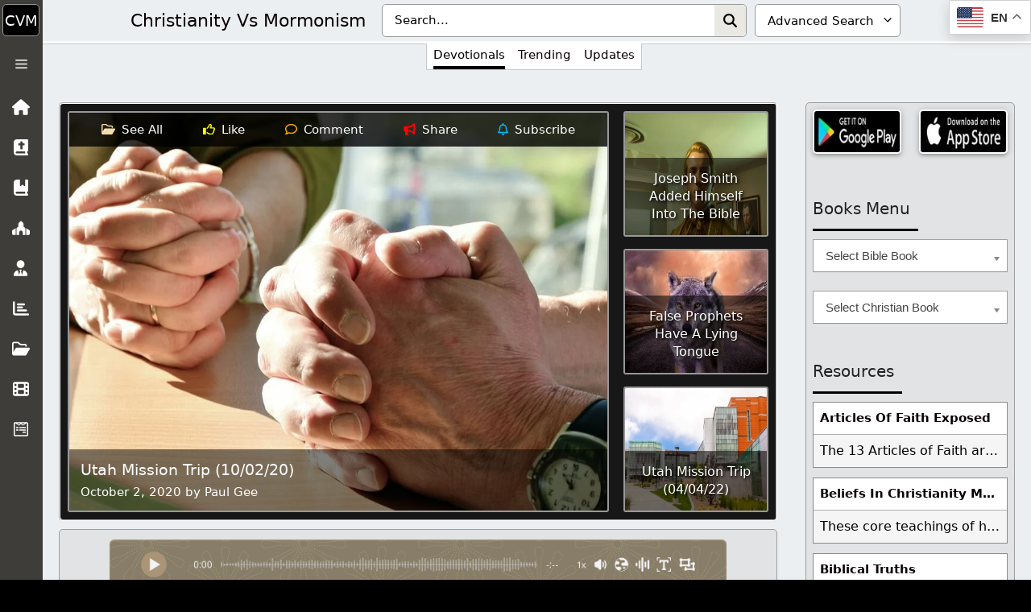

--- FILE ---
content_type: application/javascript; charset=UTF-8
request_url: https://wi.likebtn.com/w/i/?s=%7B%22h%22%3A%22christvm.com%22%2C%22s%22%3A%22631235a5943ec96b4f5add04%22%2C%22i%22%3A%5B%22d8468d86c300%22%5D%7D&lb=lb_json
body_size: -293
content:
lb_json({"p":4,"di":0,"e":"","is":[{"ha":"d8468d86c300","l":0,"d":0}]})